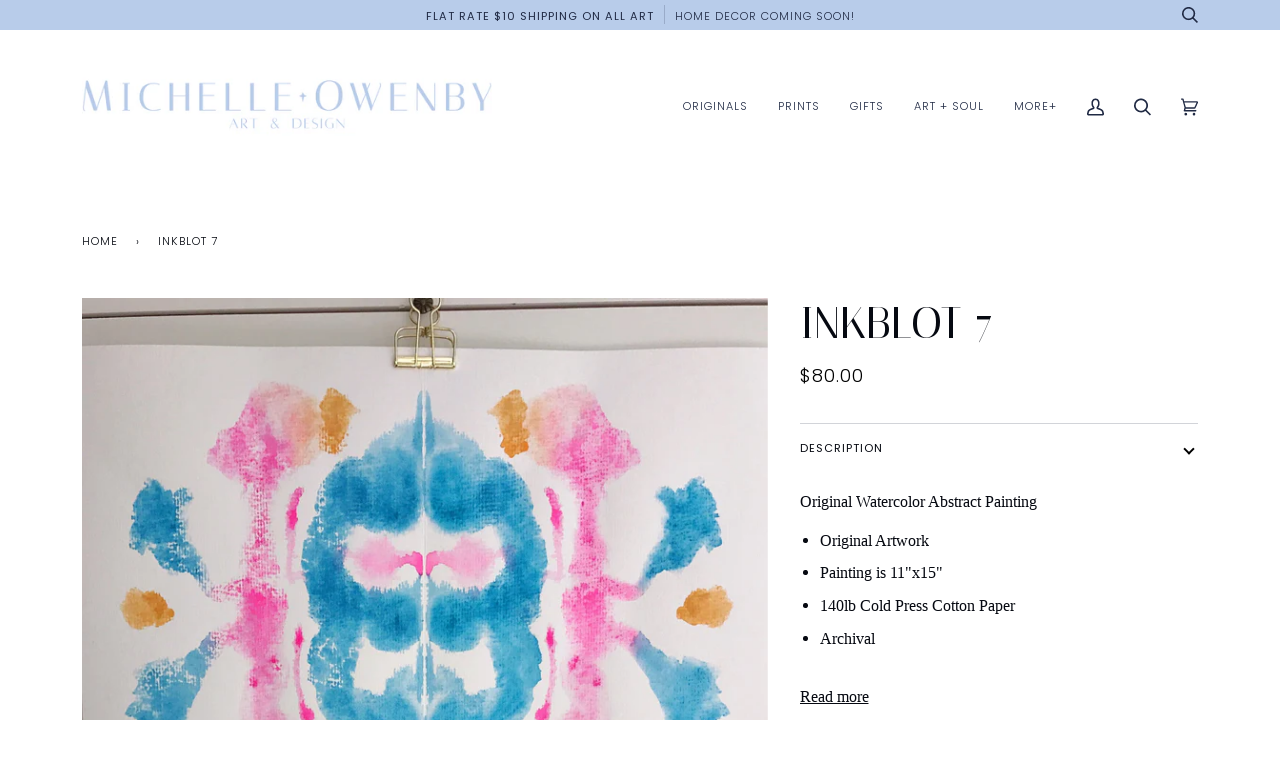

--- FILE ---
content_type: text/css
request_url: https://michelleowenby.com/cdn/shop/t/39/assets/font-settings.css?v=157413292429966431061759332447
body_size: -304
content:
@font-face{font-family:Poppins;font-weight:300;font-style:normal;font-display:swap;src:url(//michelleowenby.com/cdn/fonts/poppins/poppins_n3.05f58335c3209cce17da4f1f1ab324ebe2982441.woff2?h1=bWljaGVsbGVvd2VuYnkuY29t&h2=dGhlbG92ZWx5Y3J1eC5jb20&h3=bWljaGVsbGUtb3dlbmJ5LWRlc2lnbi5hY2NvdW50Lm15c2hvcGlmeS5jb20&hmac=e6da56858fe90bd55b9c123937642eff5615a58be42899d05b63576d14977b41) format("woff2"),url(//michelleowenby.com/cdn/fonts/poppins/poppins_n3.6971368e1f131d2c8ff8e3a44a36b577fdda3ff5.woff?h1=bWljaGVsbGVvd2VuYnkuY29t&h2=dGhlbG92ZWx5Y3J1eC5jb20&h3=bWljaGVsbGUtb3dlbmJ5LWRlc2lnbi5hY2NvdW50Lm15c2hvcGlmeS5jb20&hmac=cc541a66bef7d8e79ba9d051ef4ebfaace6849fbdb2f2c02b8ed488123cdcba1) format("woff")}@font-face{font-family:Poppins;font-weight:300;font-style:normal;font-display:swap;src:url(//michelleowenby.com/cdn/fonts/poppins/poppins_n3.05f58335c3209cce17da4f1f1ab324ebe2982441.woff2?h1=bWljaGVsbGVvd2VuYnkuY29t&h2=dGhlbG92ZWx5Y3J1eC5jb20&h3=bWljaGVsbGUtb3dlbmJ5LWRlc2lnbi5hY2NvdW50Lm15c2hvcGlmeS5jb20&hmac=e6da56858fe90bd55b9c123937642eff5615a58be42899d05b63576d14977b41) format("woff2"),url(//michelleowenby.com/cdn/fonts/poppins/poppins_n3.6971368e1f131d2c8ff8e3a44a36b577fdda3ff5.woff?h1=bWljaGVsbGVvd2VuYnkuY29t&h2=dGhlbG92ZWx5Y3J1eC5jb20&h3=bWljaGVsbGUtb3dlbmJ5LWRlc2lnbi5hY2NvdW50Lm15c2hvcGlmeS5jb20&hmac=cc541a66bef7d8e79ba9d051ef4ebfaace6849fbdb2f2c02b8ed488123cdcba1) format("woff")}@font-face{font-family:Poppins;font-weight:400;font-style:normal;font-display:swap;src:url(//michelleowenby.com/cdn/fonts/poppins/poppins_n4.0ba78fa5af9b0e1a374041b3ceaadf0a43b41362.woff2?h1=bWljaGVsbGVvd2VuYnkuY29t&h2=dGhlbG92ZWx5Y3J1eC5jb20&h3=bWljaGVsbGUtb3dlbmJ5LWRlc2lnbi5hY2NvdW50Lm15c2hvcGlmeS5jb20&hmac=45bab81b541cdd90482247b9dc07be67eaeb7e9dc1cd28e8425de2dc13a4a57d) format("woff2"),url(//michelleowenby.com/cdn/fonts/poppins/poppins_n4.214741a72ff2596839fc9760ee7a770386cf16ca.woff?h1=bWljaGVsbGVvd2VuYnkuY29t&h2=dGhlbG92ZWx5Y3J1eC5jb20&h3=bWljaGVsbGUtb3dlbmJ5LWRlc2lnbi5hY2NvdW50Lm15c2hvcGlmeS5jb20&hmac=14606dd3d1061813c7e00e2af2a218053a4d81a046d84da5a2babdc2eecfdb4e) format("woff")}@font-face{font-family:Poppins;font-weight:400;font-style:normal;font-display:swap;src:url(//michelleowenby.com/cdn/fonts/poppins/poppins_n4.0ba78fa5af9b0e1a374041b3ceaadf0a43b41362.woff2?h1=bWljaGVsbGVvd2VuYnkuY29t&h2=dGhlbG92ZWx5Y3J1eC5jb20&h3=bWljaGVsbGUtb3dlbmJ5LWRlc2lnbi5hY2NvdW50Lm15c2hvcGlmeS5jb20&hmac=45bab81b541cdd90482247b9dc07be67eaeb7e9dc1cd28e8425de2dc13a4a57d) format("woff2"),url(//michelleowenby.com/cdn/fonts/poppins/poppins_n4.214741a72ff2596839fc9760ee7a770386cf16ca.woff?h1=bWljaGVsbGVvd2VuYnkuY29t&h2=dGhlbG92ZWx5Y3J1eC5jb20&h3=bWljaGVsbGUtb3dlbmJ5LWRlc2lnbi5hY2NvdW50Lm15c2hvcGlmeS5jb20&hmac=14606dd3d1061813c7e00e2af2a218053a4d81a046d84da5a2babdc2eecfdb4e) format("woff")}
/*# sourceMappingURL=/cdn/shop/t/39/assets/font-settings.css.map?v=157413292429966431061759332447 */
